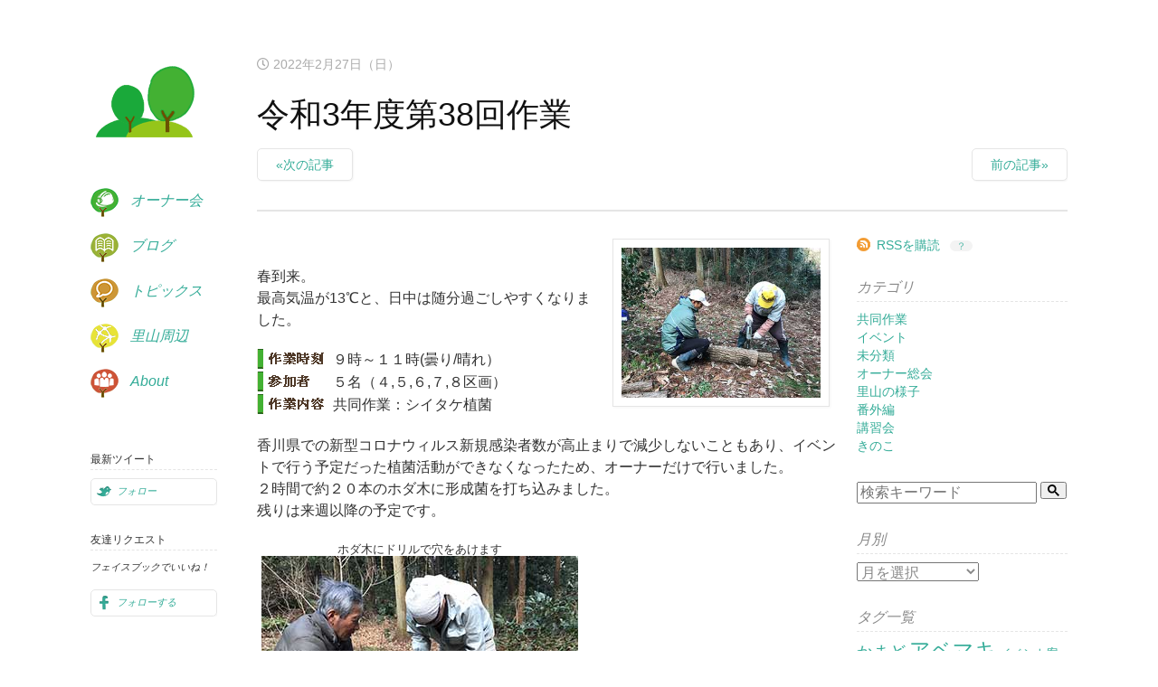

--- FILE ---
content_type: text/html; charset=UTF-8
request_url: https://satoyama.trescasa.net/2022/02/27/%E4%BB%A4%E5%92%8C3%E5%B9%B4%E5%BA%A6%E7%AC%AC38%E5%9B%9E%E4%BD%9C%E6%A5%AD/
body_size: 13416
content:
<head prefix="og: http://ogp.me/ns#">
<meta charset="utf-8"><!--エンコードがUTF-8であることを指定-->
<meta name="viewport" content="width=device-width, initial-scale=1.0"><!--viewportの設定-->
 
<!--noindexの設定-->
 
<!--メタタグに出力する内容を変数に格納-->
 
<!--メタデータをHTML上に出力-->
<title>令和3年度第38回作業 | 船井地区里山オーナー会</title>
<meta name="description" content="春到来。最高気温が13℃と、日中は随分過ごしやすくなりました。９時～１１時(曇り/晴れ）５名（４,５,６,７,８区画）共同作業：シイタケ植菌香川県での新型コロナウィルス新規感染者数が高止まりで減少しないこともあり、イベントで行う予定だった植…">
<meta name="keywords" content="シイタケ植菌">
<meta property="og:type" content="article">
<meta property="og:locale" content="ja_JP">
<meta property="og:title" content="令和3年度第38回作業">
<meta property="og:url" content="https://satoyama.trescasa.net/2022/02/27/%e4%bb%a4%e5%92%8c3%e5%b9%b4%e5%ba%a6%e7%ac%ac38%e5%9b%9e%e4%bd%9c%e6%a5%ad/">
<meta property="og:description" content="春到来。最高気温が13℃と、日中は随分過ごしやすくなりました。９時～１１時(曇り/晴れ）５名（４,５,６,７,８区画）共同作業：シイタケ植菌香川県での新型コロナウィルス新規感染者数が高止まりで減少しないこともあり、イベントで行う予定だった植…">
<meta property="og:image" content="https://satoyama.trescasa.net/wp-content/uploads/2022/02/image20220227-01-1.jpg">
<meta property="og:site_name" content="船井地区里山オーナー会">
 
<meta name="twitter:site" content="@KanzakiSatoyama">
<meta name="twitter:card" content="summary">
<meta name="twitter:creator" content="@KanzakiSatoyama">
<meta name="twitter:description" content="春到来。最高気温が13℃と、日中は随分過ごしやすくなりました。９時～１１時(曇り/晴れ）５名（４,５,６,７,８区画）共同作業：シイタケ植菌香川県での新型コロナウィルス新規感染者数が高止まりで減少しないこともあり、イベントで行う予定だった植…">
<meta name="twitter:image:src" content="https://satoyama.trescasa.net/wp-content/uploads/2022/02/image20220227-01-1.jpg">
 
<!--スタイルシートの呼び出し-->
<link rel="stylesheet" href="https://satoyama.trescasa.net/wp-content/themes/satoyama/style.css">
<link rel="stylesheet" href="https://use.fontawesome.com/releases/v5.0.13/css/all.css" integrity="sha384-DNOHZ68U8hZfKXOrtjWvjxusGo9WQnrNx2sqG0tfsghAvtVlRW3tvkXWZh58N9jp" crossorigin="anonymous"><!--font-awesomeのスタイルシートの呼び出し-->
<!-- bootstrapの読み込み　-->

<!--アイコン-->
<link rel="shortcut icon" type="image/ico" href="https://satoyama.trescasa.net/wp-content/themes/satoyama/favicon2.ico">
<link rel="apple-touch-icon" href="https://satoyama.trescasa.net/wp-content/themes/satoyama/img/apple-touch-icon.png">
<link rel="icon" type="image/png" size="256x256" href="https://satoyama.trescasa.net/wp-content/themes/satoyama/img/android-chrome.png">
 
<meta name='robots' content='max-image-preview:large' />
<link rel='dns-prefetch' href='//maxcdn.bootstrapcdn.com' />
<link rel="alternate" type="application/rss+xml" title="船井地区里山オーナー会 &raquo; フィード" href="https://satoyama.trescasa.net/feed/" />
<link rel="alternate" type="application/rss+xml" title="船井地区里山オーナー会 &raquo; コメントフィード" href="https://satoyama.trescasa.net/comments/feed/" />
<link rel="alternate" type="application/rss+xml" title="船井地区里山オーナー会 &raquo; 令和3年度第38回作業 のコメントのフィード" href="https://satoyama.trescasa.net/2022/02/27/%e4%bb%a4%e5%92%8c3%e5%b9%b4%e5%ba%a6%e7%ac%ac38%e5%9b%9e%e4%bd%9c%e6%a5%ad/feed/" />
<link rel="alternate" title="oEmbed (JSON)" type="application/json+oembed" href="https://satoyama.trescasa.net/wp-json/oembed/1.0/embed?url=https%3A%2F%2Fsatoyama.trescasa.net%2F2022%2F02%2F27%2F%25e4%25bb%25a4%25e5%2592%258c3%25e5%25b9%25b4%25e5%25ba%25a6%25e7%25ac%25ac38%25e5%259b%259e%25e4%25bd%259c%25e6%25a5%25ad%2F" />
<link rel="alternate" title="oEmbed (XML)" type="text/xml+oembed" href="https://satoyama.trescasa.net/wp-json/oembed/1.0/embed?url=https%3A%2F%2Fsatoyama.trescasa.net%2F2022%2F02%2F27%2F%25e4%25bb%25a4%25e5%2592%258c3%25e5%25b9%25b4%25e5%25ba%25a6%25e7%25ac%25ac38%25e5%259b%259e%25e4%25bd%259c%25e6%25a5%25ad%2F&#038;format=xml" />
<style id='wp-img-auto-sizes-contain-inline-css' type='text/css'>
img:is([sizes=auto i],[sizes^="auto," i]){contain-intrinsic-size:3000px 1500px}
/*# sourceURL=wp-img-auto-sizes-contain-inline-css */
</style>
<style id='wp-emoji-styles-inline-css' type='text/css'>

	img.wp-smiley, img.emoji {
		display: inline !important;
		border: none !important;
		box-shadow: none !important;
		height: 1em !important;
		width: 1em !important;
		margin: 0 0.07em !important;
		vertical-align: -0.1em !important;
		background: none !important;
		padding: 0 !important;
	}
/*# sourceURL=wp-emoji-styles-inline-css */
</style>
<style id='wp-block-library-inline-css' type='text/css'>
:root{--wp-block-synced-color:#7a00df;--wp-block-synced-color--rgb:122,0,223;--wp-bound-block-color:var(--wp-block-synced-color);--wp-editor-canvas-background:#ddd;--wp-admin-theme-color:#007cba;--wp-admin-theme-color--rgb:0,124,186;--wp-admin-theme-color-darker-10:#006ba1;--wp-admin-theme-color-darker-10--rgb:0,107,160.5;--wp-admin-theme-color-darker-20:#005a87;--wp-admin-theme-color-darker-20--rgb:0,90,135;--wp-admin-border-width-focus:2px}@media (min-resolution:192dpi){:root{--wp-admin-border-width-focus:1.5px}}.wp-element-button{cursor:pointer}:root .has-very-light-gray-background-color{background-color:#eee}:root .has-very-dark-gray-background-color{background-color:#313131}:root .has-very-light-gray-color{color:#eee}:root .has-very-dark-gray-color{color:#313131}:root .has-vivid-green-cyan-to-vivid-cyan-blue-gradient-background{background:linear-gradient(135deg,#00d084,#0693e3)}:root .has-purple-crush-gradient-background{background:linear-gradient(135deg,#34e2e4,#4721fb 50%,#ab1dfe)}:root .has-hazy-dawn-gradient-background{background:linear-gradient(135deg,#faaca8,#dad0ec)}:root .has-subdued-olive-gradient-background{background:linear-gradient(135deg,#fafae1,#67a671)}:root .has-atomic-cream-gradient-background{background:linear-gradient(135deg,#fdd79a,#004a59)}:root .has-nightshade-gradient-background{background:linear-gradient(135deg,#330968,#31cdcf)}:root .has-midnight-gradient-background{background:linear-gradient(135deg,#020381,#2874fc)}:root{--wp--preset--font-size--normal:16px;--wp--preset--font-size--huge:42px}.has-regular-font-size{font-size:1em}.has-larger-font-size{font-size:2.625em}.has-normal-font-size{font-size:var(--wp--preset--font-size--normal)}.has-huge-font-size{font-size:var(--wp--preset--font-size--huge)}.has-text-align-center{text-align:center}.has-text-align-left{text-align:left}.has-text-align-right{text-align:right}.has-fit-text{white-space:nowrap!important}#end-resizable-editor-section{display:none}.aligncenter{clear:both}.items-justified-left{justify-content:flex-start}.items-justified-center{justify-content:center}.items-justified-right{justify-content:flex-end}.items-justified-space-between{justify-content:space-between}.screen-reader-text{border:0;clip-path:inset(50%);height:1px;margin:-1px;overflow:hidden;padding:0;position:absolute;width:1px;word-wrap:normal!important}.screen-reader-text:focus{background-color:#ddd;clip-path:none;color:#444;display:block;font-size:1em;height:auto;left:5px;line-height:normal;padding:15px 23px 14px;text-decoration:none;top:5px;width:auto;z-index:100000}html :where(.has-border-color){border-style:solid}html :where([style*=border-top-color]){border-top-style:solid}html :where([style*=border-right-color]){border-right-style:solid}html :where([style*=border-bottom-color]){border-bottom-style:solid}html :where([style*=border-left-color]){border-left-style:solid}html :where([style*=border-width]){border-style:solid}html :where([style*=border-top-width]){border-top-style:solid}html :where([style*=border-right-width]){border-right-style:solid}html :where([style*=border-bottom-width]){border-bottom-style:solid}html :where([style*=border-left-width]){border-left-style:solid}html :where(img[class*=wp-image-]){height:auto;max-width:100%}:where(figure){margin:0 0 1em}html :where(.is-position-sticky){--wp-admin--admin-bar--position-offset:var(--wp-admin--admin-bar--height,0px)}@media screen and (max-width:600px){html :where(.is-position-sticky){--wp-admin--admin-bar--position-offset:0px}}

/*# sourceURL=wp-block-library-inline-css */
</style><style id='global-styles-inline-css' type='text/css'>
:root{--wp--preset--aspect-ratio--square: 1;--wp--preset--aspect-ratio--4-3: 4/3;--wp--preset--aspect-ratio--3-4: 3/4;--wp--preset--aspect-ratio--3-2: 3/2;--wp--preset--aspect-ratio--2-3: 2/3;--wp--preset--aspect-ratio--16-9: 16/9;--wp--preset--aspect-ratio--9-16: 9/16;--wp--preset--color--black: #000000;--wp--preset--color--cyan-bluish-gray: #abb8c3;--wp--preset--color--white: #ffffff;--wp--preset--color--pale-pink: #f78da7;--wp--preset--color--vivid-red: #cf2e2e;--wp--preset--color--luminous-vivid-orange: #ff6900;--wp--preset--color--luminous-vivid-amber: #fcb900;--wp--preset--color--light-green-cyan: #7bdcb5;--wp--preset--color--vivid-green-cyan: #00d084;--wp--preset--color--pale-cyan-blue: #8ed1fc;--wp--preset--color--vivid-cyan-blue: #0693e3;--wp--preset--color--vivid-purple: #9b51e0;--wp--preset--gradient--vivid-cyan-blue-to-vivid-purple: linear-gradient(135deg,rgb(6,147,227) 0%,rgb(155,81,224) 100%);--wp--preset--gradient--light-green-cyan-to-vivid-green-cyan: linear-gradient(135deg,rgb(122,220,180) 0%,rgb(0,208,130) 100%);--wp--preset--gradient--luminous-vivid-amber-to-luminous-vivid-orange: linear-gradient(135deg,rgb(252,185,0) 0%,rgb(255,105,0) 100%);--wp--preset--gradient--luminous-vivid-orange-to-vivid-red: linear-gradient(135deg,rgb(255,105,0) 0%,rgb(207,46,46) 100%);--wp--preset--gradient--very-light-gray-to-cyan-bluish-gray: linear-gradient(135deg,rgb(238,238,238) 0%,rgb(169,184,195) 100%);--wp--preset--gradient--cool-to-warm-spectrum: linear-gradient(135deg,rgb(74,234,220) 0%,rgb(151,120,209) 20%,rgb(207,42,186) 40%,rgb(238,44,130) 60%,rgb(251,105,98) 80%,rgb(254,248,76) 100%);--wp--preset--gradient--blush-light-purple: linear-gradient(135deg,rgb(255,206,236) 0%,rgb(152,150,240) 100%);--wp--preset--gradient--blush-bordeaux: linear-gradient(135deg,rgb(254,205,165) 0%,rgb(254,45,45) 50%,rgb(107,0,62) 100%);--wp--preset--gradient--luminous-dusk: linear-gradient(135deg,rgb(255,203,112) 0%,rgb(199,81,192) 50%,rgb(65,88,208) 100%);--wp--preset--gradient--pale-ocean: linear-gradient(135deg,rgb(255,245,203) 0%,rgb(182,227,212) 50%,rgb(51,167,181) 100%);--wp--preset--gradient--electric-grass: linear-gradient(135deg,rgb(202,248,128) 0%,rgb(113,206,126) 100%);--wp--preset--gradient--midnight: linear-gradient(135deg,rgb(2,3,129) 0%,rgb(40,116,252) 100%);--wp--preset--font-size--small: 13px;--wp--preset--font-size--medium: 20px;--wp--preset--font-size--large: 36px;--wp--preset--font-size--x-large: 42px;--wp--preset--spacing--20: 0.44rem;--wp--preset--spacing--30: 0.67rem;--wp--preset--spacing--40: 1rem;--wp--preset--spacing--50: 1.5rem;--wp--preset--spacing--60: 2.25rem;--wp--preset--spacing--70: 3.38rem;--wp--preset--spacing--80: 5.06rem;--wp--preset--shadow--natural: 6px 6px 9px rgba(0, 0, 0, 0.2);--wp--preset--shadow--deep: 12px 12px 50px rgba(0, 0, 0, 0.4);--wp--preset--shadow--sharp: 6px 6px 0px rgba(0, 0, 0, 0.2);--wp--preset--shadow--outlined: 6px 6px 0px -3px rgb(255, 255, 255), 6px 6px rgb(0, 0, 0);--wp--preset--shadow--crisp: 6px 6px 0px rgb(0, 0, 0);}:where(.is-layout-flex){gap: 0.5em;}:where(.is-layout-grid){gap: 0.5em;}body .is-layout-flex{display: flex;}.is-layout-flex{flex-wrap: wrap;align-items: center;}.is-layout-flex > :is(*, div){margin: 0;}body .is-layout-grid{display: grid;}.is-layout-grid > :is(*, div){margin: 0;}:where(.wp-block-columns.is-layout-flex){gap: 2em;}:where(.wp-block-columns.is-layout-grid){gap: 2em;}:where(.wp-block-post-template.is-layout-flex){gap: 1.25em;}:where(.wp-block-post-template.is-layout-grid){gap: 1.25em;}.has-black-color{color: var(--wp--preset--color--black) !important;}.has-cyan-bluish-gray-color{color: var(--wp--preset--color--cyan-bluish-gray) !important;}.has-white-color{color: var(--wp--preset--color--white) !important;}.has-pale-pink-color{color: var(--wp--preset--color--pale-pink) !important;}.has-vivid-red-color{color: var(--wp--preset--color--vivid-red) !important;}.has-luminous-vivid-orange-color{color: var(--wp--preset--color--luminous-vivid-orange) !important;}.has-luminous-vivid-amber-color{color: var(--wp--preset--color--luminous-vivid-amber) !important;}.has-light-green-cyan-color{color: var(--wp--preset--color--light-green-cyan) !important;}.has-vivid-green-cyan-color{color: var(--wp--preset--color--vivid-green-cyan) !important;}.has-pale-cyan-blue-color{color: var(--wp--preset--color--pale-cyan-blue) !important;}.has-vivid-cyan-blue-color{color: var(--wp--preset--color--vivid-cyan-blue) !important;}.has-vivid-purple-color{color: var(--wp--preset--color--vivid-purple) !important;}.has-black-background-color{background-color: var(--wp--preset--color--black) !important;}.has-cyan-bluish-gray-background-color{background-color: var(--wp--preset--color--cyan-bluish-gray) !important;}.has-white-background-color{background-color: var(--wp--preset--color--white) !important;}.has-pale-pink-background-color{background-color: var(--wp--preset--color--pale-pink) !important;}.has-vivid-red-background-color{background-color: var(--wp--preset--color--vivid-red) !important;}.has-luminous-vivid-orange-background-color{background-color: var(--wp--preset--color--luminous-vivid-orange) !important;}.has-luminous-vivid-amber-background-color{background-color: var(--wp--preset--color--luminous-vivid-amber) !important;}.has-light-green-cyan-background-color{background-color: var(--wp--preset--color--light-green-cyan) !important;}.has-vivid-green-cyan-background-color{background-color: var(--wp--preset--color--vivid-green-cyan) !important;}.has-pale-cyan-blue-background-color{background-color: var(--wp--preset--color--pale-cyan-blue) !important;}.has-vivid-cyan-blue-background-color{background-color: var(--wp--preset--color--vivid-cyan-blue) !important;}.has-vivid-purple-background-color{background-color: var(--wp--preset--color--vivid-purple) !important;}.has-black-border-color{border-color: var(--wp--preset--color--black) !important;}.has-cyan-bluish-gray-border-color{border-color: var(--wp--preset--color--cyan-bluish-gray) !important;}.has-white-border-color{border-color: var(--wp--preset--color--white) !important;}.has-pale-pink-border-color{border-color: var(--wp--preset--color--pale-pink) !important;}.has-vivid-red-border-color{border-color: var(--wp--preset--color--vivid-red) !important;}.has-luminous-vivid-orange-border-color{border-color: var(--wp--preset--color--luminous-vivid-orange) !important;}.has-luminous-vivid-amber-border-color{border-color: var(--wp--preset--color--luminous-vivid-amber) !important;}.has-light-green-cyan-border-color{border-color: var(--wp--preset--color--light-green-cyan) !important;}.has-vivid-green-cyan-border-color{border-color: var(--wp--preset--color--vivid-green-cyan) !important;}.has-pale-cyan-blue-border-color{border-color: var(--wp--preset--color--pale-cyan-blue) !important;}.has-vivid-cyan-blue-border-color{border-color: var(--wp--preset--color--vivid-cyan-blue) !important;}.has-vivid-purple-border-color{border-color: var(--wp--preset--color--vivid-purple) !important;}.has-vivid-cyan-blue-to-vivid-purple-gradient-background{background: var(--wp--preset--gradient--vivid-cyan-blue-to-vivid-purple) !important;}.has-light-green-cyan-to-vivid-green-cyan-gradient-background{background: var(--wp--preset--gradient--light-green-cyan-to-vivid-green-cyan) !important;}.has-luminous-vivid-amber-to-luminous-vivid-orange-gradient-background{background: var(--wp--preset--gradient--luminous-vivid-amber-to-luminous-vivid-orange) !important;}.has-luminous-vivid-orange-to-vivid-red-gradient-background{background: var(--wp--preset--gradient--luminous-vivid-orange-to-vivid-red) !important;}.has-very-light-gray-to-cyan-bluish-gray-gradient-background{background: var(--wp--preset--gradient--very-light-gray-to-cyan-bluish-gray) !important;}.has-cool-to-warm-spectrum-gradient-background{background: var(--wp--preset--gradient--cool-to-warm-spectrum) !important;}.has-blush-light-purple-gradient-background{background: var(--wp--preset--gradient--blush-light-purple) !important;}.has-blush-bordeaux-gradient-background{background: var(--wp--preset--gradient--blush-bordeaux) !important;}.has-luminous-dusk-gradient-background{background: var(--wp--preset--gradient--luminous-dusk) !important;}.has-pale-ocean-gradient-background{background: var(--wp--preset--gradient--pale-ocean) !important;}.has-electric-grass-gradient-background{background: var(--wp--preset--gradient--electric-grass) !important;}.has-midnight-gradient-background{background: var(--wp--preset--gradient--midnight) !important;}.has-small-font-size{font-size: var(--wp--preset--font-size--small) !important;}.has-medium-font-size{font-size: var(--wp--preset--font-size--medium) !important;}.has-large-font-size{font-size: var(--wp--preset--font-size--large) !important;}.has-x-large-font-size{font-size: var(--wp--preset--font-size--x-large) !important;}
/*# sourceURL=global-styles-inline-css */
</style>

<style id='classic-theme-styles-inline-css' type='text/css'>
/*! This file is auto-generated */
.wp-block-button__link{color:#fff;background-color:#32373c;border-radius:9999px;box-shadow:none;text-decoration:none;padding:calc(.667em + 2px) calc(1.333em + 2px);font-size:1.125em}.wp-block-file__button{background:#32373c;color:#fff;text-decoration:none}
/*# sourceURL=/wp-includes/css/classic-themes.min.css */
</style>
<link rel='stylesheet' id='base-style-css' href='https://satoyama.trescasa.net/wp-content/themes/satoyama/style.css?ver=1.0' type='text/css' media='all' />
<link rel='stylesheet' id='pure-min-css' href='https://satoyama.trescasa.net/wp-content/themes/satoyama/assets/css/pure-min.css?ver=1.0' type='text/css' media='all' />
<link rel='stylesheet' id='wp-pagenavi-css' href='https://satoyama.trescasa.net/wp-content/plugins/wp-pagenavi/pagenavi-css.css?ver=2.70' type='text/css' media='all' />
<script type="text/javascript" src="https://satoyama.trescasa.net/wp-includes/js/jquery/jquery.min.js?ver=3.7.1" id="jquery-core-js"></script>
<script type="text/javascript" src="https://satoyama.trescasa.net/wp-includes/js/jquery/jquery-migrate.min.js?ver=3.4.1" id="jquery-migrate-js"></script>
<script type="text/javascript" src="https://maxcdn.bootstrapcdn.com/bootstrap/3.3.7/js/bootstrap.min.js?ver=6.9" id="bootstrap-js-js"></script>
<script type="text/javascript" src="https://satoyama.trescasa.net/wp-content/themes/satoyama/js/scripts.js?ver=1.0" id="scripts-script-js"></script>
<link rel="https://api.w.org/" href="https://satoyama.trescasa.net/wp-json/" /><link rel="alternate" title="JSON" type="application/json" href="https://satoyama.trescasa.net/wp-json/wp/v2/posts/926" /><link rel="EditURI" type="application/rsd+xml" title="RSD" href="https://satoyama.trescasa.net/xmlrpc.php?rsd" />
<meta name="generator" content="WordPress 6.9" />
<link rel="canonical" href="https://satoyama.trescasa.net/2022/02/27/%e4%bb%a4%e5%92%8c3%e5%b9%b4%e5%ba%a6%e7%ac%ac38%e5%9b%9e%e4%bd%9c%e6%a5%ad/" />
<link rel='shortlink' href='https://satoyama.trescasa.net/?p=926' />
<!--システム・プラグイン用-->
<!-- Global site tag (gtag.js) - Google Analytics -->
<script async src="https://www.googletagmanager.com/gtag/js?id=G-D0GJ586QR3"></script>
<script>
  window.dataLayer = window.dataLayer || [];
  function gtag(){dataLayer.push(arguments);}
  gtag('js', new Date());

  gtag('config', 'G-D0GJ586QR3');
</script>
</head>
<body class="wp-singular post-template-default single single-post postid-926 single-format-standard wp-embed-responsive wp-theme-satoyama">
<div id="wrap">
  <header role="masthead">
  <h1 id="branding"><a href="https://satoyama.trescasa.net/" title="Home">里山オーナー会</a></h1>
   <nav>
  <ul>
    <li id="t-owners"><a href="https://satoyama.trescasa.net/club/">オーナー会</a></li>
    <li id="t-blog"><a href="https://satoyama.trescasa.net/blog/">ブログ</a></li>
    <li id="t-topics"><a href="https://satoyama.trescasa.net/topics/">トピックス</a></li>
    <li id="t-neighbor"><a href="https://satoyama.trescasa.net/neighbor/">里山周辺</a></li>
    <li id="t-about"><a href="https://satoyama.trescasa.net/about/">About</a></li>
  </ul>
</nav>  </header>  <div id="content" class="blog post single">
      <!--カテゴリ取得-->
    <!--投稿日を取得-->
    <header role="post">
      <p class="meta">
        <i class="far fa-clock"></i>
        <time
        datetime="2022年2月27日(日)">
        2022年2月27日（日）        </time>
      </p>
    <!--タイトル-->
    <h1>令和3年度第38回作業</h1>
<div class="post__pagination">
                <div class="post__pagination__left">
            <a href="https://satoyama.trescasa.net/2022/03/06/%e4%bb%a4%e5%92%8c3%e5%b9%b4%e5%ba%a6%e7%ac%ac39%e5%9b%9e%e4%bd%9c%e6%a5%ad/">
                <span class="post__pagination__left__text button">«次の記事</span>
            </a>
        </div>
                        <div class="post__pagination__right">
            <a href="https://satoyama.trescasa.net/2022/02/20/%e4%bb%a4%e5%92%8c3%e5%b9%b4%e5%ba%a6%e7%ac%ac37%e5%9b%9e%e4%bd%9c%e6%a5%ad/">
                <span class="post__pagination__right__text button">前の記事»</span>
            </a>
        </div>
            </div>
   </header>
  <!--アイキャッチ取得-->
    <section id="main">
      <article>
        <div class="group">
          			<div class="img_wrap post-image"><img width="350" height="263" src="https://satoyama.trescasa.net/wp-content/uploads/2022/02/image20220227-01-1.jpg" class="attachment-border size-border wp-post-image" alt="" decoding="async" fetchpriority="high" srcset="https://satoyama.trescasa.net/wp-content/uploads/2022/02/image20220227-01-1.jpg 350w, https://satoyama.trescasa.net/wp-content/uploads/2022/02/image20220227-01-1-300x225.jpg 300w, https://satoyama.trescasa.net/wp-content/uploads/2022/02/image20220227-01-1-160x120.jpg 160w" sizes="(max-width: 350px) 100vw, 350px" /></div>
                    </div>
      <!--本文取得-->
      <p>春到来。<br />
最高気温が13℃と、日中は随分過ごしやすくなりました。</p>
<table id="table3">
<tbody>
<tr>
<td class="h3_date">&nbsp;</td>
<td>９時～１１時(曇り/晴れ）</td>
</tr>
<tr>
<td class="h4_number"></td>
<td>５名（４,５,６,７,８区画）</td>
</tr>
<tr>
<td class="h4_act"></td>
<td>共同作業：シイタケ植菌</td>
</tr>
</tbody>
</table>
<p>香川県での新型コロナウィルス新規感染者数が高止まりで減少しないこともあり、イベントで行う予定だった植菌活動ができなくなったため、オーナーだけで行いました。<br />
２時間で約２０本のホダ木に形成菌を打ち込みました。<br />
残りは来週以降の予定です。</p>
<div class="pure-g">
<figure><figcaption>ホダ木にドリルで穴をあけます</figcaption><img decoding="async" src="https://satoyama.trescasa.net/wp-content/themes/satoyama/blog/media/image20220227_02.jpg"></figure>
<figure><figcaption>形成菌を埋め込みます</figcaption><img decoding="async" src="https://satoyama.trescasa.net/wp-content/themes/satoyama/blog/media/image20220227_03.jpg"></figure>
<figure><figcaption>寒冷紗を掛けて仮伏せ</figcaption><img decoding="async" src="https://satoyama.trescasa.net/wp-content/themes/satoyama/blog/media/image20220227_04.jpg"></figure>
<figure><figcaption>本日のメンバーです</figcaption><img decoding="async" src="https://satoyama.trescasa.net/wp-content/themes/satoyama/blog/media/image20220227_05.jpg"></figure>
</div>
<p>神前船井地区の里山オーナー会の事業は、（公財）香川県環境保全公社からの助成を受けて行っています。</p>
  <!--タグ-->
        <footer>
         <ul>
          <li class="comments"><a href="https://satoyama.trescasa.net/2022/02/27/%e4%bb%a4%e5%92%8c3%e5%b9%b4%e5%ba%a6%e7%ac%ac38%e5%9b%9e%e4%bd%9c%e6%a5%ad/">コメントを書く</a></li>
          <li class="category"><ul class="post-categories">
	<li><a href="https://satoyama.trescasa.net/category/work/" rel="category tag">共同作業</a></li></ul></li>
          <li><span class="post-tags"><a href="https://satoyama.trescasa.net/tag/inoculation/" rel="tag">シイタケ植菌</a></span></li>
         </ul>
        </footer>
      </article>
      <section id="comments">
        <div id="disqus_thread"></div>
        <script>        
        /**
        *  RECOMMENDED CONFIGURATION VARIABLES: EDIT AND UNCOMMENT THE SECTION BELOW TO INSERT DYNAMIC VALUES FROM YOUR PLATFORM OR CMS.
        *  LEARN WHY DEFINING THESE VARIABLES IS IMPORTANT: https://disqus.com/admin/universalcode/#configuration-variables*/
        /*
        var disqus_config = function () {
        this.page.url = http://satoyama.trescasa.net/blog/entry_341.html;  // Replace PAGE_URL with your page's canonical URL variable
        this.page.identifier = 341; // Replace PAGE_IDENTIFIER with your page's unique identifier variable
        };
        */
        (function() { // DON'T EDIT BELOW THIS LINE
        var d = document, s = d.createElement('script');
        s.src = 'https://kanzaki-satoyama.disqus.com/embed.js';
        s.setAttribute('data-timestamp', +new Date());
        (d.head || d.body).appendChild(s);
        })();
        </script>
        <noscript>Please enable JavaScript to view the <a href="https://disqus.com/?ref_noscript">comments powered by Disqus.</a></noscript>
      </section>
   </section>
   <!-- /#main -->
    <aside role="sub">
      <div class="rss"><a href="https://satoyama.trescasa.net//blog/rss.xml">RSSを購読</a> <a href="
https://satoyama.trescasa.net//rss/rss.html" title="RSS?">？</a></div>
      <h4 class="clear">カテゴリ</h4>
          <ul>
          <li><a href="https://satoyama.trescasa.net/category/work/">共同作業</a> </li> <li><a href="https://satoyama.trescasa.net/category/event/">イベント</a> </li> <li><a href="https://satoyama.trescasa.net/category/uncategorized/">未分類</a> </li> <li><a href="https://satoyama.trescasa.net/category/ownersconference/">オーナー総会</a> </li> <li><a href="https://satoyama.trescasa.net/category/forestnow/">里山の様子</a> </li> <li><a href="https://satoyama.trescasa.net/category/%e7%95%aa%e5%a4%96%e7%b7%a8/">番外編</a> </li> <li><a href="https://satoyama.trescasa.net/category/workshop/">講習会</a> </li> <li><a href="https://satoyama.trescasa.net/category/mushroom/">きのこ</a> </li>           </ul>
      <div class="search">
        <form method="get" id="searchform" action="https://satoyama.trescasa.net">
<input type="text" name="s" id="s" placeholder="検索キーワード"/>
<button type="submit" class="gsc-search-button gsc-search-button-v2"><svg width="13" height="13" viewBox="0 0 13 13"><title>検索</title><path d="m4.8495 7.8226c0.82666 0 1.5262-0.29146 2.0985-0.87438 0.57232-0.58292 0.86378-1.2877 0.87438-2.1144 0.010599-0.82666-0.28086-1.5262-0.87438-2.0985-0.59352-0.57232-1.293-0.86378-2.0985-0.87438-0.8055-0.010599-1.5103 0.28086-2.1144 0.87438-0.60414 0.59352-0.8956 1.293-0.87438 2.0985 0.021197 0.8055 0.31266 1.5103 0.87438 2.1144 0.56172 0.60414 1.2665 0.8956 2.1144 0.87438zm4.4695 0.2115 3.681 3.6819-1.259 1.284-3.6817-3.7 0.0019784-0.69479-0.090043-0.098846c-0.87973 0.76087-1.92 1.1413-3.1207 1.1413-1.3553 0-2.5025-0.46363-3.4417-1.3909s-1.4088-2.0686-1.4088-3.4239c0-1.3553 0.4696-2.4966 1.4088-3.4239 0.9392-0.92727 2.0864-1.3969 3.4417-1.4088 1.3553-0.011889 2.4906 0.45771 3.406 1.4088 0.9154 0.95107 1.379 2.0924 1.3909 3.4239 0 1.2126-0.38043 2.2588-1.1413 3.1385l0.098834 0.090049z"></path></svg></button>
</form>      </div>
      <h4>月別</h4>
        <ul>
        <select name="archive-dropdown" onChange='document.location.href=this.options[this.selectedIndex].value;'>
        <option value="">月を選択</option>
        	<option value='https://satoyama.trescasa.net/2026/01/'> 2026年1月 &nbsp;(2)</option>
	<option value='https://satoyama.trescasa.net/2025/12/'> 2025年12月 &nbsp;(4)</option>
	<option value='https://satoyama.trescasa.net/2025/11/'> 2025年11月 &nbsp;(5)</option>
	<option value='https://satoyama.trescasa.net/2025/10/'> 2025年10月 &nbsp;(2)</option>
	<option value='https://satoyama.trescasa.net/2025/09/'> 2025年9月 &nbsp;(5)</option>
	<option value='https://satoyama.trescasa.net/2025/08/'> 2025年8月 &nbsp;(4)</option>
	<option value='https://satoyama.trescasa.net/2025/07/'> 2025年7月 &nbsp;(3)</option>
	<option value='https://satoyama.trescasa.net/2025/06/'> 2025年6月 &nbsp;(4)</option>
	<option value='https://satoyama.trescasa.net/2025/05/'> 2025年5月 &nbsp;(3)</option>
	<option value='https://satoyama.trescasa.net/2025/04/'> 2025年4月 &nbsp;(2)</option>
	<option value='https://satoyama.trescasa.net/2025/03/'> 2025年3月 &nbsp;(5)</option>
	<option value='https://satoyama.trescasa.net/2025/02/'> 2025年2月 &nbsp;(3)</option>
	<option value='https://satoyama.trescasa.net/2025/01/'> 2025年1月 &nbsp;(4)</option>
	<option value='https://satoyama.trescasa.net/2024/12/'> 2024年12月 &nbsp;(4)</option>
	<option value='https://satoyama.trescasa.net/2024/11/'> 2024年11月 &nbsp;(5)</option>
	<option value='https://satoyama.trescasa.net/2024/10/'> 2024年10月 &nbsp;(4)</option>
	<option value='https://satoyama.trescasa.net/2024/09/'> 2024年9月 &nbsp;(4)</option>
	<option value='https://satoyama.trescasa.net/2024/07/'> 2024年7月 &nbsp;(3)</option>
	<option value='https://satoyama.trescasa.net/2024/06/'> 2024年6月 &nbsp;(3)</option>
	<option value='https://satoyama.trescasa.net/2024/05/'> 2024年5月 &nbsp;(3)</option>
	<option value='https://satoyama.trescasa.net/2024/04/'> 2024年4月 &nbsp;(7)</option>
	<option value='https://satoyama.trescasa.net/2024/03/'> 2024年3月 &nbsp;(6)</option>
	<option value='https://satoyama.trescasa.net/2024/02/'> 2024年2月 &nbsp;(4)</option>
	<option value='https://satoyama.trescasa.net/2024/01/'> 2024年1月 &nbsp;(3)</option>
	<option value='https://satoyama.trescasa.net/2023/12/'> 2023年12月 &nbsp;(4)</option>
	<option value='https://satoyama.trescasa.net/2023/11/'> 2023年11月 &nbsp;(4)</option>
	<option value='https://satoyama.trescasa.net/2023/10/'> 2023年10月 &nbsp;(3)</option>
	<option value='https://satoyama.trescasa.net/2023/09/'> 2023年9月 &nbsp;(1)</option>
	<option value='https://satoyama.trescasa.net/2023/07/'> 2023年7月 &nbsp;(4)</option>
	<option value='https://satoyama.trescasa.net/2023/06/'> 2023年6月 &nbsp;(3)</option>
	<option value='https://satoyama.trescasa.net/2023/05/'> 2023年5月 &nbsp;(2)</option>
	<option value='https://satoyama.trescasa.net/2023/04/'> 2023年4月 &nbsp;(5)</option>
	<option value='https://satoyama.trescasa.net/2023/03/'> 2023年3月 &nbsp;(3)</option>
	<option value='https://satoyama.trescasa.net/2023/02/'> 2023年2月 &nbsp;(4)</option>
	<option value='https://satoyama.trescasa.net/2023/01/'> 2023年1月 &nbsp;(4)</option>
	<option value='https://satoyama.trescasa.net/2022/12/'> 2022年12月 &nbsp;(3)</option>
	<option value='https://satoyama.trescasa.net/2022/11/'> 2022年11月 &nbsp;(3)</option>
	<option value='https://satoyama.trescasa.net/2022/10/'> 2022年10月 &nbsp;(6)</option>
	<option value='https://satoyama.trescasa.net/2022/09/'> 2022年9月 &nbsp;(3)</option>
	<option value='https://satoyama.trescasa.net/2022/08/'> 2022年8月 &nbsp;(3)</option>
	<option value='https://satoyama.trescasa.net/2022/07/'> 2022年7月 &nbsp;(1)</option>
	<option value='https://satoyama.trescasa.net/2022/06/'> 2022年6月 &nbsp;(3)</option>
	<option value='https://satoyama.trescasa.net/2022/04/'> 2022年4月 &nbsp;(4)</option>
	<option value='https://satoyama.trescasa.net/2022/03/'> 2022年3月 &nbsp;(4)</option>
	<option value='https://satoyama.trescasa.net/2022/02/'> 2022年2月 &nbsp;(3)</option>
	<option value='https://satoyama.trescasa.net/2022/01/'> 2022年1月 &nbsp;(3)</option>
	<option value='https://satoyama.trescasa.net/2021/12/'> 2021年12月 &nbsp;(3)</option>
	<option value='https://satoyama.trescasa.net/2021/11/'> 2021年11月 &nbsp;(5)</option>
	<option value='https://satoyama.trescasa.net/2021/10/'> 2021年10月 &nbsp;(4)</option>
	<option value='https://satoyama.trescasa.net/2021/09/'> 2021年9月 &nbsp;(3)</option>
	<option value='https://satoyama.trescasa.net/2021/08/'> 2021年8月 &nbsp;(4)</option>
	<option value='https://satoyama.trescasa.net/2021/07/'> 2021年7月 &nbsp;(4)</option>
	<option value='https://satoyama.trescasa.net/2021/06/'> 2021年6月 &nbsp;(5)</option>
	<option value='https://satoyama.trescasa.net/2021/05/'> 2021年5月 &nbsp;(3)</option>
	<option value='https://satoyama.trescasa.net/2021/04/'> 2021年4月 &nbsp;(5)</option>
	<option value='https://satoyama.trescasa.net/2021/03/'> 2021年3月 &nbsp;(4)</option>
	<option value='https://satoyama.trescasa.net/2021/02/'> 2021年2月 &nbsp;(4)</option>
	<option value='https://satoyama.trescasa.net/2021/01/'> 2021年1月 &nbsp;(4)</option>
	<option value='https://satoyama.trescasa.net/2020/12/'> 2020年12月 &nbsp;(3)</option>
	<option value='https://satoyama.trescasa.net/2020/11/'> 2020年11月 &nbsp;(5)</option>
	<option value='https://satoyama.trescasa.net/2020/10/'> 2020年10月 &nbsp;(4)</option>
	<option value='https://satoyama.trescasa.net/2020/09/'> 2020年9月 &nbsp;(5)</option>
	<option value='https://satoyama.trescasa.net/2020/08/'> 2020年8月 &nbsp;(1)</option>
	<option value='https://satoyama.trescasa.net/2020/07/'> 2020年7月 &nbsp;(4)</option>
	<option value='https://satoyama.trescasa.net/2020/06/'> 2020年6月 &nbsp;(5)</option>
	<option value='https://satoyama.trescasa.net/2020/05/'> 2020年5月 &nbsp;(4)</option>
	<option value='https://satoyama.trescasa.net/2020/04/'> 2020年4月 &nbsp;(4)</option>
	<option value='https://satoyama.trescasa.net/2020/03/'> 2020年3月 &nbsp;(3)</option>
	<option value='https://satoyama.trescasa.net/2020/02/'> 2020年2月 &nbsp;(4)</option>
	<option value='https://satoyama.trescasa.net/2020/01/'> 2020年1月 &nbsp;(4)</option>
	<option value='https://satoyama.trescasa.net/2019/12/'> 2019年12月 &nbsp;(5)</option>
	<option value='https://satoyama.trescasa.net/2019/11/'> 2019年11月 &nbsp;(5)</option>
	<option value='https://satoyama.trescasa.net/2019/10/'> 2019年10月 &nbsp;(3)</option>
	<option value='https://satoyama.trescasa.net/2019/09/'> 2019年9月 &nbsp;(4)</option>
	<option value='https://satoyama.trescasa.net/2019/07/'> 2019年7月 &nbsp;(1)</option>
	<option value='https://satoyama.trescasa.net/2019/06/'> 2019年6月 &nbsp;(5)</option>
	<option value='https://satoyama.trescasa.net/2019/05/'> 2019年5月 &nbsp;(3)</option>
	<option value='https://satoyama.trescasa.net/2019/04/'> 2019年4月 &nbsp;(5)</option>
	<option value='https://satoyama.trescasa.net/2019/03/'> 2019年3月 &nbsp;(5)</option>
	<option value='https://satoyama.trescasa.net/2019/02/'> 2019年2月 &nbsp;(4)</option>
	<option value='https://satoyama.trescasa.net/2019/01/'> 2019年1月 &nbsp;(3)</option>
	<option value='https://satoyama.trescasa.net/2018/12/'> 2018年12月 &nbsp;(4)</option>
	<option value='https://satoyama.trescasa.net/2018/11/'> 2018年11月 &nbsp;(4)</option>
	<option value='https://satoyama.trescasa.net/2018/10/'> 2018年10月 &nbsp;(5)</option>
	<option value='https://satoyama.trescasa.net/2018/09/'> 2018年9月 &nbsp;(3)</option>
	<option value='https://satoyama.trescasa.net/2018/08/'> 2018年8月 &nbsp;(1)</option>
	<option value='https://satoyama.trescasa.net/2018/07/'> 2018年7月 &nbsp;(3)</option>
	<option value='https://satoyama.trescasa.net/2018/06/'> 2018年6月 &nbsp;(4)</option>
	<option value='https://satoyama.trescasa.net/2018/05/'> 2018年5月 &nbsp;(4)</option>
	<option value='https://satoyama.trescasa.net/2018/04/'> 2018年4月 &nbsp;(6)</option>
	<option value='https://satoyama.trescasa.net/2018/03/'> 2018年3月 &nbsp;(5)</option>
	<option value='https://satoyama.trescasa.net/2018/02/'> 2018年2月 &nbsp;(6)</option>
	<option value='https://satoyama.trescasa.net/2018/01/'> 2018年1月 &nbsp;(3)</option>
	<option value='https://satoyama.trescasa.net/2017/12/'> 2017年12月 &nbsp;(3)</option>
	<option value='https://satoyama.trescasa.net/2017/11/'> 2017年11月 &nbsp;(3)</option>
	<option value='https://satoyama.trescasa.net/2017/10/'> 2017年10月 &nbsp;(1)</option>
	<option value='https://satoyama.trescasa.net/2017/09/'> 2017年9月 &nbsp;(5)</option>
	<option value='https://satoyama.trescasa.net/2017/07/'> 2017年7月 &nbsp;(5)</option>
	<option value='https://satoyama.trescasa.net/2017/06/'> 2017年6月 &nbsp;(4)</option>
	<option value='https://satoyama.trescasa.net/2017/05/'> 2017年5月 &nbsp;(3)</option>
	<option value='https://satoyama.trescasa.net/2017/04/'> 2017年4月 &nbsp;(6)</option>
	<option value='https://satoyama.trescasa.net/2017/03/'> 2017年3月 &nbsp;(4)</option>
	<option value='https://satoyama.trescasa.net/2017/02/'> 2017年2月 &nbsp;(6)</option>
	<option value='https://satoyama.trescasa.net/2017/01/'> 2017年1月 &nbsp;(2)</option>
	<option value='https://satoyama.trescasa.net/2016/12/'> 2016年12月 &nbsp;(4)</option>
	<option value='https://satoyama.trescasa.net/2016/11/'> 2016年11月 &nbsp;(4)</option>
	<option value='https://satoyama.trescasa.net/2016/10/'> 2016年10月 &nbsp;(4)</option>
	<option value='https://satoyama.trescasa.net/2016/09/'> 2016年9月 &nbsp;(6)</option>
	<option value='https://satoyama.trescasa.net/2016/07/'> 2016年7月 &nbsp;(4)</option>
	<option value='https://satoyama.trescasa.net/2016/06/'> 2016年6月 &nbsp;(3)</option>
	<option value='https://satoyama.trescasa.net/2016/05/'> 2016年5月 &nbsp;(4)</option>
	<option value='https://satoyama.trescasa.net/2016/04/'> 2016年4月 &nbsp;(7)</option>
	<option value='https://satoyama.trescasa.net/2016/03/'> 2016年3月 &nbsp;(4)</option>
	<option value='https://satoyama.trescasa.net/2016/02/'> 2016年2月 &nbsp;(3)</option>
	<option value='https://satoyama.trescasa.net/2016/01/'> 2016年1月 &nbsp;(4)</option>
	<option value='https://satoyama.trescasa.net/2015/12/'> 2015年12月 &nbsp;(4)</option>
	<option value='https://satoyama.trescasa.net/2015/11/'> 2015年11月 &nbsp;(2)</option>
	<option value='https://satoyama.trescasa.net/2015/10/'> 2015年10月 &nbsp;(5)</option>
	<option value='https://satoyama.trescasa.net/2015/09/'> 2015年9月 &nbsp;(4)</option>
	<option value='https://satoyama.trescasa.net/2015/08/'> 2015年8月 &nbsp;(3)</option>
	<option value='https://satoyama.trescasa.net/2015/07/'> 2015年7月 &nbsp;(3)</option>
	<option value='https://satoyama.trescasa.net/2015/06/'> 2015年6月 &nbsp;(3)</option>
	<option value='https://satoyama.trescasa.net/2015/05/'> 2015年5月 &nbsp;(5)</option>
	<option value='https://satoyama.trescasa.net/2015/04/'> 2015年4月 &nbsp;(4)</option>
	<option value='https://satoyama.trescasa.net/2015/03/'> 2015年3月 &nbsp;(7)</option>
	<option value='https://satoyama.trescasa.net/2015/02/'> 2015年2月 &nbsp;(6)</option>
	<option value='https://satoyama.trescasa.net/2015/01/'> 2015年1月 &nbsp;(5)</option>
	<option value='https://satoyama.trescasa.net/2014/12/'> 2014年12月 &nbsp;(6)</option>
	<option value='https://satoyama.trescasa.net/2014/11/'> 2014年11月 &nbsp;(5)</option>
	<option value='https://satoyama.trescasa.net/2014/10/'> 2014年10月 &nbsp;(2)</option>
	<option value='https://satoyama.trescasa.net/2014/09/'> 2014年9月 &nbsp;(3)</option>
	<option value='https://satoyama.trescasa.net/2014/08/'> 2014年8月 &nbsp;(2)</option>
	<option value='https://satoyama.trescasa.net/2014/07/'> 2014年7月 &nbsp;(1)</option>
	<option value='https://satoyama.trescasa.net/2014/06/'> 2014年6月 &nbsp;(2)</option>
	<option value='https://satoyama.trescasa.net/2014/05/'> 2014年5月 &nbsp;(3)</option>
	<option value='https://satoyama.trescasa.net/2014/04/'> 2014年4月 &nbsp;(3)</option>
	<option value='https://satoyama.trescasa.net/2014/03/'> 2014年3月 &nbsp;(4)</option>
	<option value='https://satoyama.trescasa.net/2014/02/'> 2014年2月 &nbsp;(2)</option>
	<option value='https://satoyama.trescasa.net/2012/04/'> 2012年4月 &nbsp;(2)</option>
	<option value='https://satoyama.trescasa.net/2012/02/'> 2012年2月 &nbsp;(1)</option>
	<option value='https://satoyama.trescasa.net/2012/01/'> 2012年1月 &nbsp;(1)</option>
			</select></ul>
      <h4 class="clear">タグ一覧</h4>
        <a href="https://satoyama.trescasa.net/tag/furnace/" class="tag-cloud-link tag-link-9 tag-link-position-1" style="font-size: 13.553719008264pt;" aria-label="かまど (5個の項目)">かまど</a>
<a href="https://satoyama.trescasa.net/tag/corkoak/" class="tag-cloud-link tag-link-12 tag-link-position-2" style="font-size: 17.02479338843pt;" aria-label="アベマキ (11個の項目)">アベマキ</a>
<a href="https://satoyama.trescasa.net/tag/event-invitation/" class="tag-cloud-link tag-link-13 tag-link-position-3" style="font-size: 10.082644628099pt;" aria-label="イベント案内 (2個の項目)">イベント案内</a>
<a href="https://satoyama.trescasa.net/tag/%e3%82%a8%e3%83%80%e3%83%9e%e3%83%a1/" class="tag-cloud-link tag-link-66 tag-link-position-4" style="font-size: 11.471074380165pt;" aria-label="エダマメ (3個の項目)">エダマメ</a>
<a href="https://satoyama.trescasa.net/tag/beetle/" class="tag-cloud-link tag-link-15 tag-link-position-5" style="font-size: 11.471074380165pt;" aria-label="カブトムシ (3個の項目)">カブトムシ</a>
<a href="https://satoyama.trescasa.net/tag/%e3%82%af%e3%82%b5%e3%82%a4%e3%83%81%e3%82%b4/" class="tag-cloud-link tag-link-18 tag-link-position-6" style="font-size: 10.082644628099pt;" aria-label="クサイチゴ (2個の項目)">クサイチゴ</a>
<a href="https://satoyama.trescasa.net/tag/%e3%82%b5%e3%83%84%e3%83%9e%e3%82%a4%e3%83%a2/" class="tag-cloud-link tag-link-69 tag-link-position-7" style="font-size: 14.363636363636pt;" aria-label="サツマイモ (6個の項目)">サツマイモ</a>
<a href="https://satoyama.trescasa.net/tag/shiitake/" class="tag-cloud-link tag-link-19 tag-link-position-8" style="font-size: 12.628099173554pt;" aria-label="シイタケ (4個の項目)">シイタケ</a>
<a href="https://satoyama.trescasa.net/tag/%e3%82%b7%e3%82%a4%e3%82%bf%e3%82%b1%e5%8f%8e%e7%a9%ab/" class="tag-cloud-link tag-link-20 tag-link-position-9" style="font-size: 15.520661157025pt;" aria-label="シイタケ収穫 (8個の項目)">シイタケ収穫</a>
<a href="https://satoyama.trescasa.net/tag/inoculation/" class="tag-cloud-link tag-link-22 tag-link-position-10" style="font-size: 20.727272727273pt;" aria-label="シイタケ植菌 (24個の項目)">シイタケ植菌</a>
<a href="https://satoyama.trescasa.net/tag/bambooshoot/" class="tag-cloud-link tag-link-23 tag-link-position-11" style="font-size: 12.628099173554pt;" aria-label="タケノコ (4個の項目)">タケノコ</a>
<a href="https://satoyama.trescasa.net/tag/dutchoven/" class="tag-cloud-link tag-link-25 tag-link-position-12" style="font-size: 12.628099173554pt;" aria-label="ダッジオーブン (4個の項目)">ダッジオーブン</a>
<a href="https://satoyama.trescasa.net/tag/chainsaw/" class="tag-cloud-link tag-link-26 tag-link-position-13" style="font-size: 10.082644628099pt;" aria-label="チェンソー (2個の項目)">チェンソー</a>
<a href="https://satoyama.trescasa.net/tag/%e3%83%88%e3%82%a6%e3%83%a2%e3%83%ad%e3%82%b3%e3%82%b7/" class="tag-cloud-link tag-link-60 tag-link-position-14" style="font-size: 13.553719008264pt;" aria-label="トウモロコシ (5個の項目)">トウモロコシ</a>
<a href="https://satoyama.trescasa.net/tag/%e3%83%92%e3%83%a9%e3%82%bf%e3%82%b1/" class="tag-cloud-link tag-link-61 tag-link-position-15" style="font-size: 13.553719008264pt;" aria-label="ヒラタケ (5個の項目)">ヒラタケ</a>
<a href="https://satoyama.trescasa.net/tag/%e3%83%94%e3%82%b6%e4%bd%9c%e3%82%8a%e4%bd%93%e9%a8%93/" class="tag-cloud-link tag-link-28 tag-link-position-16" style="font-size: 10.082644628099pt;" aria-label="ピザ作り体験 (2個の項目)">ピザ作り体験</a>
<a href="https://satoyama.trescasa.net/tag/shiitakelog/" class="tag-cloud-link tag-link-29 tag-link-position-17" style="font-size: 21.305785123967pt;" aria-label="ホダ木 (27個の項目)">ホダ木</a>
<a href="https://satoyama.trescasa.net/tag/%e3%83%9b%e3%83%83%e3%83%88%e3%82%b5%e3%83%b3%e3%83%89/" class="tag-cloud-link tag-link-80 tag-link-position-18" style="font-size: 10.082644628099pt;" aria-label="ホットサンド (2個の項目)">ホットサンド</a>
<a href="https://satoyama.trescasa.net/tag/%e3%83%a2%e3%83%8b%e3%82%bf%e3%83%aa%e3%83%b3%e3%82%b0%e5%8c%ba%e7%94%bb/" class="tag-cloud-link tag-link-30 tag-link-position-19" style="font-size: 10.082644628099pt;" aria-label="モニタリング区画 (2個の項目)">モニタリング区画</a>
<a href="https://satoyama.trescasa.net/tag/rockyladder/" class="tag-cloud-link tag-link-31 tag-link-position-20" style="font-size: 10.082644628099pt;" aria-label="ロッキーラダー (2個の項目)">ロッキーラダー</a>
<a href="https://satoyama.trescasa.net/tag/%e4%b8%b8%e5%a4%aa%e6%a9%8b/" class="tag-cloud-link tag-link-32 tag-link-position-21" style="font-size: 10.082644628099pt;" aria-label="丸太橋 (2個の項目)">丸太橋</a>
<a href="https://satoyama.trescasa.net/tag/%e4%ba%94%e5%b9%b3%e9%a4%85/" class="tag-cloud-link tag-link-95 tag-link-position-22" style="font-size: 8pt;" aria-label="五平餅 (1個の項目)">五平餅</a>
<a href="https://satoyama.trescasa.net/tag/fallowfield/" class="tag-cloud-link tag-link-34 tag-link-position-23" style="font-size: 15.520661157025pt;" aria-label="休耕田利用 (8個の項目)">休耕田利用</a>
<a href="https://satoyama.trescasa.net/tag/%e5%88%9d%e8%a9%a3/" class="tag-cloud-link tag-link-35 tag-link-position-24" style="font-size: 11.471074380165pt;" aria-label="初詣 (3個の項目)">初詣</a>
<a href="https://satoyama.trescasa.net/tag/plotwork/" class="tag-cloud-link tag-link-37 tag-link-position-25" style="font-size: 14.363636363636pt;" aria-label="区画整備 (6個の項目)">区画整備</a>
<a href="https://satoyama.trescasa.net/tag/fieldwork/" class="tag-cloud-link tag-link-38 tag-link-position-26" style="font-size: 13.553719008264pt;" aria-label="圃場整備 (5個の項目)">圃場整備</a>
<a href="https://satoyama.trescasa.net/tag/summervegetables/" class="tag-cloud-link tag-link-39 tag-link-position-27" style="font-size: 11.471074380165pt;" aria-label="夏野菜 (3個の項目)">夏野菜</a>
<a href="https://satoyama.trescasa.net/tag/%e5%a4%a7%e8%b1%86/" class="tag-cloud-link tag-link-71 tag-link-position-28" style="font-size: 11.471074380165pt;" aria-label="大豆 (3個の項目)">大豆</a>
<a href="https://satoyama.trescasa.net/tag/%e6%8e%9b%e3%82%8a%e6%9c%a8/" class="tag-cloud-link tag-link-40 tag-link-position-29" style="font-size: 10.082644628099pt;" aria-label="掛り木 (2個の項目)">掛り木</a>
<a href="https://satoyama.trescasa.net/tag/kasuga-hotsrping/" class="tag-cloud-link tag-link-43 tag-link-position-30" style="font-size: 16.099173553719pt;" aria-label="春日温泉 (9個の項目)">春日温泉</a>
<a href="https://satoyama.trescasa.net/tag/incubation/" class="tag-cloud-link tag-link-44 tag-link-position-31" style="font-size: 14.942148760331pt;" aria-label="本伏せ (7個の項目)">本伏せ</a>
<a href="https://satoyama.trescasa.net/tag/chestnutpicking/" class="tag-cloud-link tag-link-46 tag-link-position-32" style="font-size: 13.553719008264pt;" aria-label="栗拾い (5個の項目)">栗拾い</a>
<a href="https://satoyama.trescasa.net/tag/%e7%84%bc%e3%81%8d%e8%8a%8b/" class="tag-cloud-link tag-link-92 tag-link-position-33" style="font-size: 10.082644628099pt;" aria-label="焼き芋 (2個の項目)">焼き芋</a>
<a href="https://satoyama.trescasa.net/tag/inspection/" class="tag-cloud-link tag-link-47 tag-link-position-34" style="font-size: 10.082644628099pt;" aria-label="状況視察 (2個の項目)">状況視察</a>
<a href="https://satoyama.trescasa.net/tag/%e7%8e%89%e5%88%87%e3%82%8a/" class="tag-cloud-link tag-link-48 tag-link-position-35" style="font-size: 10.082644628099pt;" aria-label="玉切り (2個の項目)">玉切り</a>
<a href="https://satoyama.trescasa.net/tag/%e7%ab%b9%e3%83%91%e3%83%b3/" class="tag-cloud-link tag-link-82 tag-link-position-36" style="font-size: 12.628099173554pt;" aria-label="竹パン (4個の項目)">竹パン</a>
<a href="https://satoyama.trescasa.net/tag/%e7%ab%b9%e6%9e%97/" class="tag-cloud-link tag-link-49 tag-link-position-37" style="font-size: 16.099173553719pt;" aria-label="竹林 (9個の項目)">竹林</a>
<a href="https://satoyama.trescasa.net/tag/mowing/" class="tag-cloud-link tag-link-51 tag-link-position-38" style="font-size: 22pt;" aria-label="草刈り (31個の項目)">草刈り</a>
<a href="https://satoyama.trescasa.net/tag/%e8%96%aa%e5%89%b2/" class="tag-cloud-link tag-link-52 tag-link-position-39" style="font-size: 11.471074380165pt;" aria-label="薪割 (3個の項目)">薪割</a>
<a href="https://satoyama.trescasa.net/tag/%e8%96%aa%e5%89%b2%e3%82%8a/" class="tag-cloud-link tag-link-79 tag-link-position-40" style="font-size: 14.363636363636pt;" aria-label="薪割り (6個の項目)">薪割り</a>
<a href="https://satoyama.trescasa.net/tag/%e8%96%aa%e8%b2%a9%e5%a3%b2/" class="tag-cloud-link tag-link-53 tag-link-position-41" style="font-size: 14.363636363636pt;" aria-label="薪販売 (6個の項目)">薪販売</a>
<a href="https://satoyama.trescasa.net/tag/touring/" class="tag-cloud-link tag-link-54 tag-link-position-42" style="font-size: 11.471074380165pt;" aria-label="見学会 (3個の項目)">見学会</a>
<a href="https://satoyama.trescasa.net/tag/contractwork/" class="tag-cloud-link tag-link-55 tag-link-position-43" style="font-size: 12.628099173554pt;" aria-label="請負作業 (4個の項目)">請負作業</a>
<a href="https://satoyama.trescasa.net/tag/%e8%ac%9b%e7%bf%92%e4%bc%9a/" class="tag-cloud-link tag-link-56 tag-link-position-44" style="font-size: 10.082644628099pt;" aria-label="講習会 (2個の項目)">講習会</a>
<a href="https://satoyama.trescasa.net/tag/%e9%a3%af%e7%9b%92%e7%82%8a%e9%a3%af/" class="tag-cloud-link tag-link-75 tag-link-position-45" style="font-size: 10.082644628099pt;" aria-label="飯盒炊飯 (2個の項目)">飯盒炊飯</a>    </aside>
  </div>
  <!-- /#content -->
  
  <aside role="social">
    <section class="twitter"> 
		<h1>最新ツイート</h1>
        <p><a href="https://twitter.com/KanzakiSatoyama" class="button">フォロー</a></p>	
	</section>
    <section class="facebook">
		<h1>友達リクエスト</h1>
		<p>フェイスブックでいいね！</p>
		<p><a href="https://www.facebook.com/%E3%81%8B%E3%82%93%E3%81%96%E3%81%8D%E9%87%8C%E5%B1%B1%E3%82%AA%E3%83%BC%E3%83%8A%E3%83%BC%E4%BC%9A-1045389128856231/" class="button">フォローする</a></p>
	</section>
  </aside>
  <!-- /aside -->
  
  <footer role="siteinfo">
    <p><a href="mailto:stnrnjj3932@ma.pikara.ne.jp">Contact</a><br>
      <script type="text/javascript">
    now = new Date();
    nowyear = now.getFullYear();
    document.write('© 2016-'+ nowyear);
   </script>里山オーナー会.All rights reserved</p>
    <div class="social">
      <ul>
        <li class="twitter"><a href="https://twitter.com/KanzakiSatoyama" data-show-count="false" data-lang="ja" data-show-screen-name="false" data-dnt="true">@KanzakiSatoyamaさんをフォロー</a></li>
        <li class="facebook"><a href="http://www.facebook.com/share.php?u=http://satoyama.trescasa.net/" rel="nofollow"></a></li>
        <li class="rss"><a href="https://satoyama.trescasa.net/feed/">RSSを購読</a></li>
      </ul>
    </div>
  <script type="speculationrules">
{"prefetch":[{"source":"document","where":{"and":[{"href_matches":"/*"},{"not":{"href_matches":["/wp-*.php","/wp-admin/*","/wp-content/uploads/*","/wp-content/*","/wp-content/plugins/*","/wp-content/themes/satoyama/*","/*\\?(.+)"]}},{"not":{"selector_matches":"a[rel~=\"nofollow\"]"}},{"not":{"selector_matches":".no-prefetch, .no-prefetch a"}}]},"eagerness":"conservative"}]}
</script>
<script type="text/javascript" src="https://satoyama.trescasa.net/wp-content/themes/satoyama/js/jquery.cycle.min.js?ver=1.0" id="jquery.cycle.min-script-js"></script>
<script type="text/javascript" src="https://satoyama.trescasa.net/wp-content/themes/satoyama/js/featured.js?ver=1.0" id="featured-script-js"></script>
<script id="wp-emoji-settings" type="application/json">
{"baseUrl":"https://s.w.org/images/core/emoji/17.0.2/72x72/","ext":".png","svgUrl":"https://s.w.org/images/core/emoji/17.0.2/svg/","svgExt":".svg","source":{"concatemoji":"https://satoyama.trescasa.net/wp-includes/js/wp-emoji-release.min.js?ver=6.9"}}
</script>
<script type="module">
/* <![CDATA[ */
/*! This file is auto-generated */
const a=JSON.parse(document.getElementById("wp-emoji-settings").textContent),o=(window._wpemojiSettings=a,"wpEmojiSettingsSupports"),s=["flag","emoji"];function i(e){try{var t={supportTests:e,timestamp:(new Date).valueOf()};sessionStorage.setItem(o,JSON.stringify(t))}catch(e){}}function c(e,t,n){e.clearRect(0,0,e.canvas.width,e.canvas.height),e.fillText(t,0,0);t=new Uint32Array(e.getImageData(0,0,e.canvas.width,e.canvas.height).data);e.clearRect(0,0,e.canvas.width,e.canvas.height),e.fillText(n,0,0);const a=new Uint32Array(e.getImageData(0,0,e.canvas.width,e.canvas.height).data);return t.every((e,t)=>e===a[t])}function p(e,t){e.clearRect(0,0,e.canvas.width,e.canvas.height),e.fillText(t,0,0);var n=e.getImageData(16,16,1,1);for(let e=0;e<n.data.length;e++)if(0!==n.data[e])return!1;return!0}function u(e,t,n,a){switch(t){case"flag":return n(e,"\ud83c\udff3\ufe0f\u200d\u26a7\ufe0f","\ud83c\udff3\ufe0f\u200b\u26a7\ufe0f")?!1:!n(e,"\ud83c\udde8\ud83c\uddf6","\ud83c\udde8\u200b\ud83c\uddf6")&&!n(e,"\ud83c\udff4\udb40\udc67\udb40\udc62\udb40\udc65\udb40\udc6e\udb40\udc67\udb40\udc7f","\ud83c\udff4\u200b\udb40\udc67\u200b\udb40\udc62\u200b\udb40\udc65\u200b\udb40\udc6e\u200b\udb40\udc67\u200b\udb40\udc7f");case"emoji":return!a(e,"\ud83e\u1fac8")}return!1}function f(e,t,n,a){let r;const o=(r="undefined"!=typeof WorkerGlobalScope&&self instanceof WorkerGlobalScope?new OffscreenCanvas(300,150):document.createElement("canvas")).getContext("2d",{willReadFrequently:!0}),s=(o.textBaseline="top",o.font="600 32px Arial",{});return e.forEach(e=>{s[e]=t(o,e,n,a)}),s}function r(e){var t=document.createElement("script");t.src=e,t.defer=!0,document.head.appendChild(t)}a.supports={everything:!0,everythingExceptFlag:!0},new Promise(t=>{let n=function(){try{var e=JSON.parse(sessionStorage.getItem(o));if("object"==typeof e&&"number"==typeof e.timestamp&&(new Date).valueOf()<e.timestamp+604800&&"object"==typeof e.supportTests)return e.supportTests}catch(e){}return null}();if(!n){if("undefined"!=typeof Worker&&"undefined"!=typeof OffscreenCanvas&&"undefined"!=typeof URL&&URL.createObjectURL&&"undefined"!=typeof Blob)try{var e="postMessage("+f.toString()+"("+[JSON.stringify(s),u.toString(),c.toString(),p.toString()].join(",")+"));",a=new Blob([e],{type:"text/javascript"});const r=new Worker(URL.createObjectURL(a),{name:"wpTestEmojiSupports"});return void(r.onmessage=e=>{i(n=e.data),r.terminate(),t(n)})}catch(e){}i(n=f(s,u,c,p))}t(n)}).then(e=>{for(const n in e)a.supports[n]=e[n],a.supports.everything=a.supports.everything&&a.supports[n],"flag"!==n&&(a.supports.everythingExceptFlag=a.supports.everythingExceptFlag&&a.supports[n]);var t;a.supports.everythingExceptFlag=a.supports.everythingExceptFlag&&!a.supports.flag,a.supports.everything||((t=a.source||{}).concatemoji?r(t.concatemoji):t.wpemoji&&t.twemoji&&(r(t.twemoji),r(t.wpemoji)))});
//# sourceURL=https://satoyama.trescasa.net/wp-includes/js/wp-emoji-loader.min.js
/* ]]> */
</script>
  </footer>
</div>
<!-- /#wrap -->
</body>
</html>

--- FILE ---
content_type: text/css
request_url: https://satoyama.trescasa.net/wp-content/themes/satoyama/assets/css/pure-min.css?ver=1.0
body_size: 4523
content:
/*!
Pure v0.6.0
Copyright 2014 Yahoo! Inc. All rights reserved.
Licensed under the BSD License.
https://github.com/yahoo/pure/blob/master/LICENSE.md
*/
/*!
normalize.css v^3.0 | MIT License | git.io/normalize
Copyright (c) Nicolas Gallagher and Jonathan Neal
*/
/*! normalize.css v3.0.2 | MIT License | git.io/normalize */html {
	font-family: sans-serif;
	-ms-text-size-adjust: 100%;
	-webkit-text-size-adjust: 100%
}
article, aside, details, figcaption, figure, footer, header, hgroup, main, menu, nav, section, summary {
	display: block
}
audio, canvas, progress, video {
	display: inline-block;
	vertical-align: baseline
}
audio:not([controls]) {
	display: none;
	height: 0
}
[hidden], template {
display:none
}
a {
	background-color: transparent
}
a:active, a:hover {
	outline: 0
}
abbr[title] {
	border-bottom: 1px dotted
}
b, strong {
	font-weight: 700
}
dfn {
	font-style: italic
}
h1 {
	font-size: 2em;
	margin: .2em 0
}
mark {
	background: #ff0;
	color: #000
}
small {
	font-size: 80%
}
sub, sup {
	font-size: 75%;
	line-height: 0;
	position: relative;
	vertical-align: baseline
}
sup {
	top: -.5em
}
sub {
	bottom: -.25em
}
img {
	border: 0
}
svg:not(:root) {
	overflow: hidden
}
figure {
	margin: 0.3em;
}
hr {
	-moz-box-sizing: content-box;
	box-sizing: content-box;
	height: 0
}
pre {
	overflow: auto
}
code, kbd, pre, samp {
	font-family: monospace, monospace;
	font-size: 1em
}
button, input, optgroup, select, textarea {
	color: inherit;
	font: inherit;
	margin: 0
}
button {
	overflow: visible
}
button, select {
	text-transform: none
}
button, html input[type=button], input[type=reset], input[type=submit] {
	-webkit-appearance: button;
	cursor: pointer
}
button[disabled], html input[disabled] {
	cursor: default
}
button::-moz-focus-inner, input::-moz-focus-inner {
border:0;
padding:0
}
input {
	line-height: normal
}
input[type=checkbox], input[type=radio] {
	box-sizing: border-box;
	padding: 0
}
input[type=number]::-webkit-inner-spin-button, input[type=number]::-webkit-outer-spin-button {
height:auto
}
input[type=search] {
	-webkit-appearance: textfield;
	-moz-box-sizing: content-box;
	-webkit-box-sizing: content-box;
	box-sizing: content-box
}
input[type=search]::-webkit-search-cancel-button, input[type=search]::-webkit-search-decoration {
-webkit-appearance:none
}
fieldset {
	border: 1px solid silver;
	margin: 0 2px;
	padding: .35em .625em .75em
}
legend {
	border: 0;
	padding: 0
}
textarea {
	overflow: auto
}
optgroup {
	font-weight: 700
}
table {
	border-collapse: collapse;
	border-spacing: 0
}
td, th {
	padding: 0
}
.hidden, [hidden] {
display:none!important
}
.pure-img {
	max-width: 100%;
	height: auto;
	display: block;
        margin-left: .5em;
}
.pure-g {
	/*letter-spacing: -0.31em;*/
*letter-spacing:normal;
*word-spacing:-.43em;
	text-rendering: optimizespeed;
	font-family: FreeSans, Arimo, "Droid Sans", Helvetica, Arial, sans-serif;
	display: -webkit-flex;
	flex-wrap: wrap;
	-webkit-flex-flow: row wrap;
	display: -ms-flexbox;
	-webkit-flex-wrap: wrap;
	-moz-flex-wrap: wrap;
	-ms-flex-wrap: wrap;
	-ms-flex-flow: row wrap;
	-ms-align-content: flex-start;
	-webkit-align-content: flex-start;
	align-content: flex-start;
}
div .image {
	margin: .3em ;
}
/*.opera-only :-o-prefocus, .pure-g {
word-spacing:-.43em
}*/
.pure-u {
	display: inline-block;
*display:inline;
	zoom: 1;
	letter-spacing: normal;
	word-spacing: normal;
	vertical-align: top;
	text-rendering: auto
}
.pure-g [class *="pure-u"] {
	font-family: sans-serif
}
.pure-u-1, .pure-u-1-1, .pure-u-1-2, .pure-u-1-3, .pure-u-2-3, .pure-u-1-4, .pure-u-3-4, .pure-u-1-5, .pure-u-2-5, .pure-u-3-5, .pure-u-4-5, .pure-u-5-5, .pure-u-1-6, .pure-u-5-6, .pure-u-1-8, .pure-u-3-8, .pure-u-5-8, .pure-u-7-8, .pure-u-1-12, .pure-u-5-12, .pure-u-7-12, .pure-u-11-12, .pure-u-1-24, .pure-u-2-24, .pure-u-3-24, .pure-u-4-24, .pure-u-5-24, .pure-u-6-24, .pure-u-7-24, .pure-u-8-24, .pure-u-9-24, .pure-u-10-24, .pure-u-11-24, .pure-u-12-24, .pure-u-13-24, .pure-u-14-24, .pure-u-15-24, .pure-u-16-24, .pure-u-17-24, .pure-u-18-24, .pure-u-19-24, .pure-u-20-24, .pure-u-21-24, .pure-u-22-24, .pure-u-23-24, .pure-u-24-24 {
	display: inline-block;
*display:inline;
	zoom: 1;
	letter-spacing: normal;
	word-spacing: normal;
	vertical-align: top;
	text-rendering: auto
}
.pure-g figcaption {
	font-size:13px;
	text-align:center;
}
.pure-u-1-24 {
	width: 4.1667%;
*width:4.1357%
}
.pure-u-1-12, .pure-u-2-24 {
	width: 8.3333%;
*width:8.3023%
}
.pure-u-1-8, .pure-u-3-24 {
	width: 12.5%;
*width:12.469%
}
.pure-u-1-6, .pure-u-4-24 {
	width: 16.6667%;
*width:16.6357%
}
.pure-u-1-5 {
	width: 20%;
*width:19.969%
}
.pure-u-5-24 {
	width: 20.8333%;
*width:20.8023%
}
.pure-u-1-4, .pure-u-6-24 {
	width: 90%;

*width:24.969%
}
.pure-u-7-24 {
	width: 29.1667%;
*width:29.1357%
}
.pure-u-1-3, .pure-u-8-24 {
	width: 33.3333%;
*width:33.3023%
}
.pure-u-3-8, .pure-u-9-24 {
	width: 37.5%;
*width:37.469%
}
.pure-u-2-5 {
	width: 40%;
*width:39.969%
}
.pure-u-5-12, .pure-u-10-24 {
	width: 41.6667%;
*width:41.6357%
}
.pure-u-11-24 {
	width: 45.8333%;
*width:45.8023%
}
.pure-u-1-2, .pure-u-12-24 {
	width: 50%;
*width:49.969%
}
.pure-u-13-24 {
	width: 54.1667%;
*width:54.1357%
}
.pure-u-7-12, .pure-u-14-24 {
	width: 58.3333%;
*width:58.3023%
}
.pure-u-3-5 {
	width: 60%;
*width:59.969%
}
.pure-u-5-8, .pure-u-15-24 {
	width: 62.5%;
*width:62.469%
}
.pure-u-2-3, .pure-u-16-24 {
	width: 66.6667%;
*width:66.6357%
}
.pure-u-17-24 {
	width: 70.8333%;
*width:70.8023%
}
.pure-u-3-4, .pure-u-18-24 {
	width: 75%;
*width:74.969%
}
.pure-u-19-24 {
	width: 79.1667%;
*width:79.1357%
}
.pure-u-4-5 {
	width: 80%;
*width:79.969%
}
.pure-u-5-6, .pure-u-20-24 {
	width: 83.3333%;
*width:83.3023%
}
.pure-u-7-8, .pure-u-21-24 {
	width: 87.5%;
*width:87.469%
}
.pure-u-11-12, .pure-u-22-24 {
	width: 91.6667%;
*width:91.6357%
}
.pure-u-23-24 {
	width: 95.8333%;
*width:95.8023%
}
.pure-u-1, .pure-u-1-1, .pure-u-5-5, .pure-u-24-24 {
	width: 100%
}
.pure-button {
	display: inline-block;
	zoom: 1;
	line-height: normal;
	white-space: nowrap;
	vertical-align: middle;
	text-align: center;
	cursor: pointer;
	-webkit-user-drag: none;
	-webkit-user-select: none;
	-moz-user-select: none;
	-ms-user-select: none;
	user-select: none;
	-webkit-box-sizing: border-box;
	-moz-box-sizing: border-box;
	box-sizing: border-box
}
.pure-button::-moz-focus-inner {
padding:0;
border:0
}
.pure-button {
	font-family: inherit;
	font-size: 100%;
	padding: .5em 1em;
	color: #444;
	color: rgba(0,0,0,.8);
	border: 1px solid #999;
	border: 0 rgba(0,0,0,0);
	background-color: #E6E6E6;
	text-decoration: none;
	border-radius: 2px
}
.pure-button-hover, .pure-button:hover, .pure-button:focus {
filter:progid:DXImageTransform.Microsoft.gradient(startColorstr='#00000000', endColorstr='#1a000000', GradientType=0);
	background-image: -webkit-gradient(linear, 0 0, 0 100%, from(transparent), color-stop(40%, rgba(0,0,0,.05)), to(rgba(0,0,0,.1)));
	background-image: -webkit-linear-gradient(transparent, rgba(0,0,0,.05) 40%, rgba(0,0,0,.1));
	background-image: -moz-linear-gradient(top, rgba(0,0,0,.05) 0, rgba(0,0,0,.1));
	background-image: -o-linear-gradient(transparent, rgba(0,0,0,.05) 40%, rgba(0,0,0,.1));
	background-image: linear-gradient(transparent, rgba(0,0,0,.05) 40%, rgba(0,0,0,.1))
}
.pure-button:focus {
	outline: 0
}
.pure-button-active, .pure-button:active {
	box-shadow: 0 0 0 1px rgba(0,0,0,.15) inset, 0 0 6px rgba(0,0,0,.2) inset;
	border-color: #000\9
}
.pure-button[disabled], .pure-button-disabled, .pure-button-disabled:hover, .pure-button-disabled:focus, .pure-button-disabled:active {
	border: 0;
	background-image: none;
filter:progid:DXImageTransform.Microsoft.gradient(enabled=false);
	filter: alpha(opacity=40);
	-khtml-opacity: .4;
	-moz-opacity: .4;
	opacity: .4;
	cursor: not-allowed;
	box-shadow: none
}
.pure-button-hidden {
	display: none
}
.pure-button::-moz-focus-inner {
padding:0;
border:0
}
.pure-button-primary, .pure-button-selected, a.pure-button-primary, a.pure-button-selected {
	background-color: #0078e7;
	color: #fff
}
.pure-form input[type=text], .pure-form input[type=password], .pure-form input[type=email], .pure-form input[type=url], .pure-form input[type=date], .pure-form input[type=month], .pure-form input[type=time], .pure-form input[type=datetime], .pure-form input[type=datetime-local], .pure-form input[type=week], .pure-form input[type=number], .pure-form input[type=search], .pure-form input[type=tel], .pure-form input[type=color], .pure-form select, .pure-form textarea {
	padding: .5em .6em;
	display: inline-block;
	border: 1px solid #ccc;
	box-shadow: inset 0 1px 3px #ddd;
	border-radius: 4px;
	vertical-align: middle;
	-webkit-box-sizing: border-box;
	-moz-box-sizing: border-box;
	box-sizing: border-box
}
.pure-form input:not([type]) {
	padding: .5em .6em;
	display: inline-block;
	border: 1px solid #ccc;
	box-shadow: inset 0 1px 3px #ddd;
	border-radius: 4px;
	-webkit-box-sizing: border-box;
	-moz-box-sizing: border-box;
	box-sizing: border-box
}
.pure-form input[type=color] {
	padding: .2em .5em
}
.pure-form input[type=text]:focus, .pure-form input[type=password]:focus, .pure-form input[type=email]:focus, .pure-form input[type=url]:focus, .pure-form input[type=date]:focus, .pure-form input[type=month]:focus, .pure-form input[type=time]:focus, .pure-form input[type=datetime]:focus, .pure-form input[type=datetime-local]:focus, .pure-form input[type=week]:focus, .pure-form input[type=number]:focus, .pure-form input[type=search]:focus, .pure-form input[type=tel]:focus, .pure-form input[type=color]:focus, .pure-form select:focus, .pure-form textarea:focus {
	outline: 0;
	border-color: #129FEA
}
.pure-form input:not([type]):focus {
	outline: 0;
	border-color: #129FEA
}
.pure-form input[type=file]:focus, .pure-form input[type=radio]:focus, .pure-form input[type=checkbox]:focus {
	outline: thin solid #129FEA;
	outline: 1px auto #129FEA
}
.pure-form .pure-checkbox, .pure-form .pure-radio {
	margin: .5em 0;
	display: block
}
.pure-form input[type=text][disabled], .pure-form input[type=password][disabled], .pure-form input[type=email][disabled], .pure-form input[type=url][disabled], .pure-form input[type=date][disabled], .pure-form input[type=month][disabled], .pure-form input[type=time][disabled], .pure-form input[type=datetime][disabled], .pure-form input[type=datetime-local][disabled], .pure-form input[type=week][disabled], .pure-form input[type=number][disabled], .pure-form input[type=search][disabled], .pure-form input[type=tel][disabled], .pure-form input[type=color][disabled], .pure-form select[disabled], .pure-form textarea[disabled] {
	cursor: not-allowed;
	background-color: #eaeded;
	color: #cad2d3
}
.pure-form input:not([type])[disabled] {
	cursor: not-allowed;
	background-color: #eaeded;
	color: #cad2d3
}
.pure-form input[readonly], .pure-form select[readonly], .pure-form textarea[readonly] {
	background-color: #eee;
	color: #777;
	border-color: #ccc
}
.pure-form input:focus:invalid, .pure-form textarea:focus:invalid, .pure-form select:focus:invalid {
color:#b94a48;
border-color:#e9322d
}
.pure-form input[type=file]:focus:invalid:focus, .pure-form input[type=radio]:focus:invalid:focus, .pure-form input[type=checkbox]:focus:invalid:focus {
outline-color:#e9322d
}
.pure-form select {
	height: 2.25em;
	border: 1px solid #ccc;
	background-color: #fff
}
.pure-form select[multiple] {
	height: auto
}
.pure-form label {
	margin: .5em 0 .2em
}
.pure-form fieldset {
	margin: 0;
	padding: .35em 0 .75em;
	border: 0
}
.pure-form legend {
	display: block;
	width: 100%;
	padding: .3em 0;
	margin-bottom: .3em;
	color: #333;
	border-bottom: 1px solid #e5e5e5
}
.pure-form-stacked input[type=text], .pure-form-stacked input[type=password], .pure-form-stacked input[type=email], .pure-form-stacked input[type=url], .pure-form-stacked input[type=date], .pure-form-stacked input[type=month], .pure-form-stacked input[type=time], .pure-form-stacked input[type=datetime], .pure-form-stacked input[type=datetime-local], .pure-form-stacked input[type=week], .pure-form-stacked input[type=number], .pure-form-stacked input[type=search], .pure-form-stacked input[type=tel], .pure-form-stacked input[type=color], .pure-form-stacked input[type=file], .pure-form-stacked select, .pure-form-stacked label, .pure-form-stacked textarea {
	display: block;
	margin: .25em 0
}
.pure-form-stacked input:not([type]) {
	display: block;
	margin: .25em 0
}
.pure-form-aligned input, .pure-form-aligned textarea, .pure-form-aligned select, .pure-form-aligned .pure-help-inline, .pure-form-message-inline {
	display: inline-block;
*display:inline;
*zoom:1;
	vertical-align: middle
}
.pure-form-aligned textarea {
	vertical-align: top
}
.pure-form-aligned .pure-control-group {
	margin-bottom: .5em
}
.pure-form-aligned .pure-control-group label {
	text-align: right;
	display: inline-block;
	vertical-align: middle;
	width: 10em;
	margin: 0 1em 0 0
}
.pure-form-aligned .pure-controls {
	margin: 1.5em 0 0 11em
}
.pure-form input.pure-input-rounded, .pure-form .pure-input-rounded {
	border-radius: 2em;
	padding: .5em 1em
}
.pure-form .pure-group fieldset {
	margin-bottom: 10px
}
.pure-form .pure-group input, .pure-form .pure-group textarea {
	display: block;
	padding: 10px;
	margin: 0 0 -1px;
	border-radius: 0;
	position: relative;
	top: -1px
}
.pure-form .pure-group input:focus, .pure-form .pure-group textarea:focus {
	z-index: 3
}
.pure-form .pure-group input:first-child, .pure-form .pure-group textarea:first-child {
	top: 1px;
	border-radius: 4px 4px 0 0;
	margin: 0
}
.pure-form .pure-group input:first-child:last-child, .pure-form .pure-group textarea:first-child:last-child {
	top: 1px;
	border-radius: 4px;
	margin: 0
}
.pure-form .pure-group input:last-child, .pure-form .pure-group textarea:last-child {
	top: -2px;
	border-radius: 0 0 4px 4px;
	margin: 0
}
.pure-form .pure-group button {
	margin: .35em 0
}
.pure-form .pure-input-1 {
	width: 100%
}
.pure-form .pure-input-2-3 {
	width: 66%
}
.pure-form .pure-input-1-2 {
	width: 50%
}
.pure-form .pure-input-1-3 {
	width: 33%
}
.pure-form .pure-input-1-4 {
	width: 25%
}
.pure-form .pure-help-inline, .pure-form-message-inline {
	display: inline-block;
	padding-left: .3em;
	color: #666;
	vertical-align: middle;
	font-size: .875em
}
.pure-form-message {
	display: block;
	color: #666;
	font-size: .875em
}
@media only screen and (max-width :480px) {
.pure-form button[type=submit] {
	margin: .7em 0 0
}
.pure-form input:not([type]), .pure-form input[type=text], .pure-form input[type=password], .pure-form input[type=email], .pure-form input[type=url], .pure-form input[type=date], .pure-form input[type=month], .pure-form input[type=time], .pure-form input[type=datetime], .pure-form input[type=datetime-local], .pure-form input[type=week], .pure-form input[type=number], .pure-form input[type=search], .pure-form input[type=tel], .pure-form input[type=color], .pure-form label {
	margin-bottom: .3em;
	display: block
}
.pure-group input:not([type]), .pure-group input[type=text], .pure-group input[type=password], .pure-group input[type=email], .pure-group input[type=url], .pure-group input[type=date], .pure-group input[type=month], .pure-group input[type=time], .pure-group input[type=datetime], .pure-group input[type=datetime-local], .pure-group input[type=week], .pure-group input[type=number], .pure-group input[type=search], .pure-group input[type=tel], .pure-group input[type=color] {
	margin-bottom: 0
}
.pure-form-aligned .pure-control-group label {
	margin-bottom: .3em;
	text-align: left;
	display: block;
	width: 100%
}
.pure-form-aligned .pure-controls {
	margin: 1.5em 0 0
}
.pure-form .pure-help-inline, .pure-form-message-inline, .pure-form-message {
	display: block;
	font-size: .75em;
	padding: .2em 0 .8em
}
}
.pure-menu {
	-webkit-box-sizing: border-box;
	-moz-box-sizing: border-box;
	box-sizing: border-box
}
.pure-menu-fixed {
	position: fixed;
	left: 0;
	top: 0;
	z-index: 3
}
.pure-menu-list, .pure-menu-item {
	position: relative
}
.pure-menu-list {
	list-style: none;
	margin: 0;
	padding: 0
}
.pure-menu-item {
	padding: 0;
	margin: 0;
	height: 100%
}
.pure-menu-link, .pure-menu-heading {
	display: block;
	text-decoration: none;
	white-space: nowrap
}
.pure-menu-horizontal {
	width: 100%;
	white-space: nowrap
}
.pure-menu-horizontal .pure-menu-list {
	display: inline-block
}
.pure-menu-horizontal .pure-menu-item, .pure-menu-horizontal .pure-menu-heading, .pure-menu-horizontal .pure-menu-separator {
	display: inline-block;
*display:inline;
	zoom: 1;
	vertical-align: middle
}
.pure-menu-item .pure-menu-item {
	display: block
}
.pure-menu-children {
	display: none;
	position: absolute;
	left: 100%;
	top: 0;
	margin: 0;
	padding: 0;
	z-index: 3;
}
.pure-menu-horizontal .pure-menu-children {
	left: 0;
	top: auto;
	width: inherit;
}
.pure-menu-allow-hover:hover>.pure-menu-children, .pure-menu-active>.pure-menu-children {
	display: block;
	position: absolute;
}
.pure-menu-has-children>.pure-menu-link:after {
	padding-left: .5em;
	content: "\25B8";
	font-size: large;
}
.pure-menu-horizontal .pure-menu-has-children>.pure-menu-link:after {
	content: "\25BE"
}
.pure-menu-scrollable {
	overflow-y: scroll;
	overflow-x: hidden;
}
.pure-menu-scrollable .pure-menu-list {
	display: block
}
.pure-menu-horizontal.pure-menu-scrollable .pure-menu-list {
	display: inline-block
}
.pure-menu-horizontal.pure-menu-scrollable {
	white-space: nowrap;
	overflow-y: hidden;
	overflow-x: auto;
	-ms-overflow-style: none;
	-webkit-overflow-scrolling: touch;
	padding: .5em 0
}
.pure-menu-horizontal.pure-menu-scrollable::-webkit-scrollbar {
display:none
}
.pure-menu-separator {
	background-color: #ccc;
	height: 1px;
	margin: .3em 0
}
.pure-menu-horizontal .pure-menu-separator {
	width: 1px;
	height: 1.3em;
	margin: 0 .3em
}
.pure-menu-heading {
	text-transform: uppercase;
	color: #565d64
}
.pure-menu-link {
	color: #777
}
.pure-menu-children {
	background-color: #fff
}
.pure-menu-link, .pure-menu-disabled, .pure-menu-heading {
	padding: .5em 1em
}
.pure-menu-disabled {
	opacity: .5
}
.pure-menu-disabled .pure-menu-link:hover {
	background-color: transparent
}
.pure-menu-active>.pure-menu-link, .pure-menu-link:hover, .pure-menu-link:focus {
	background-color: #eee
}
.pure-menu-selected .pure-menu-link, .pure-menu-selected .pure-menu-link:visited {
	color: #000
}
.pure-table {
	border-collapse: collapse;
	border-spacing: 0;
	empty-cells: show;
	border: 1px solid #cbcbcb
}
.pure-table caption {
	color: #000;
	font: italic 85%/1 arial, sans-serif;
	padding: 1em 0;
	text-align: center
}
.pure-table td, .pure-table th {
	border-left: 1px solid #cbcbcb;
	border-width: 0 0 0 1px;
	font-size: inherit;
	margin: 0;
	overflow: visible;
	padding: .5em 1em
}
.pure-table td:first-child, .pure-table th:first-child {
	border-left-width: 0
}
.pure-table thead {
	background-color: #e0e0e0;
	color: #000;
	text-align: left;
	vertical-align: bottom
}
.pure-table td {
	background-color: transparent
}
.pure-table-odd td {
	background-color: #f2f2f2
}
.pure-table-striped tr:nth-child(2n-1) td {
	background-color: #f2f2f2
}
.pure-table-bordered td {
	border-bottom: 1px solid #cbcbcb
}
.pure-table-bordered tbody>tr:last-child>td {
	border-bottom-width: 0
}
.pure-table-horizontal td, .pure-table-horizontal th {
	border-width: 0 0 1px;
	border-bottom: 1px solid #cbcbcb
}
.pure-table-horizontal tbody>tr:last-child>td {
	border-bottom-width: 0
}
@media only screen and (max-width:480px) {
figure {
	width:100%;
    height:auto;
}
}